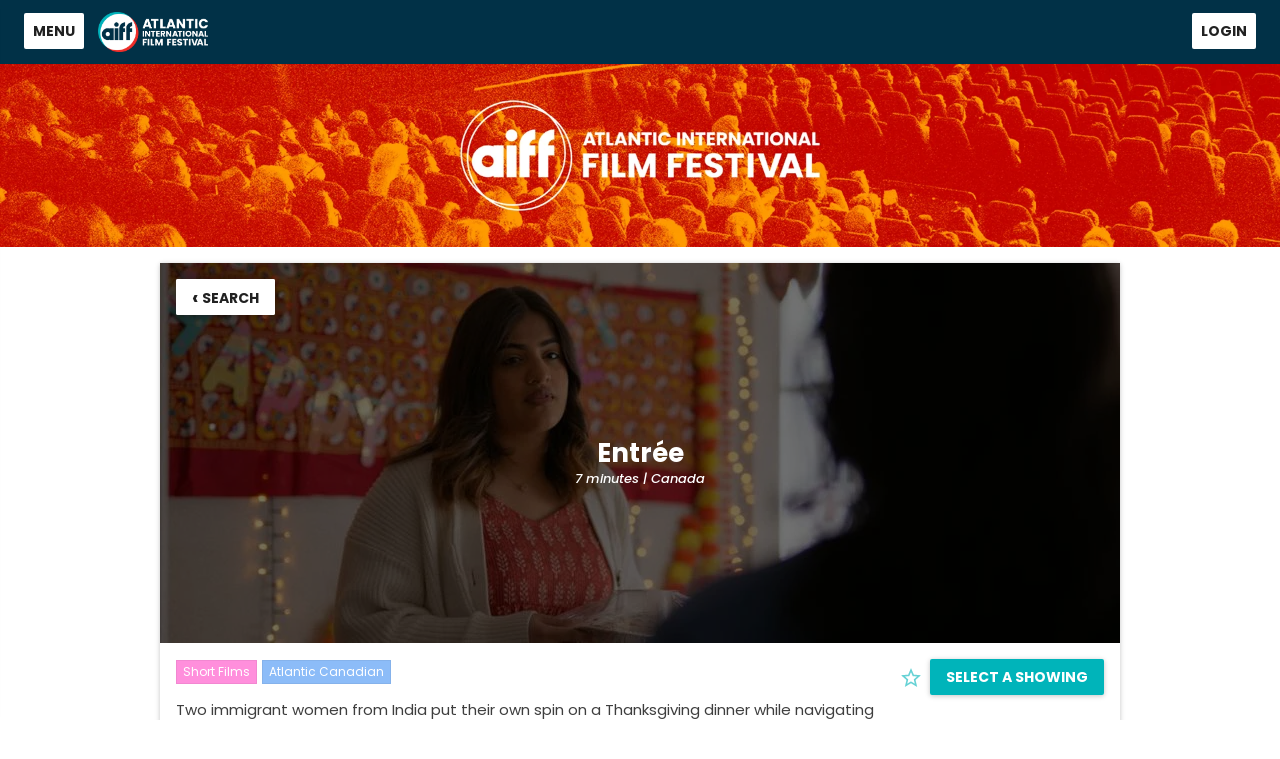

--- FILE ---
content_type: application/javascript; charset=utf-8
request_url: https://aiff2023.eventive.org/aiff2023.8b73745c2d6427c49fb1.js
body_size: 9116
content:
TENANT = {"endpoint":"https://api.eventive.org/","display_name":"2023 Atlantic International Film Festival","display_short_name":"2023 Atlantic International Film Festival","display_name_article":"a","display_timezone":"America/Halifax","banner_image":"https://static-a.eventive.org/e3bd40e13bfd67f9610e49ce31ca29ba.png","logo_image":"https://static-a.eventive.org/a3f093efdc6477df04d5ef1287ea6a4e.png","display_pass":"pass","display_passes":"passes","passes_url_pathname":"passes","display_schedule":"schedule","display_film_guide":"Search","palette":{"primary1Color":"#013147","accent1Color":"#00b4ba"},"invert_colors":false,"invert_colors_alt":false,"urls_use_slugs":false,"additional_routes":[{"path":"aiff2023.eventive.org/events","display_name":"","content":{"__html":"<p class=\"ql-align-center\"><img src=\"https://storage.googleapis.com/eventive-static/7b7eb64fd1274e055fb9cb6ffaaa5714.png\"></p><p class=\"ql-align-center\"><br></p><p><strong class=\"ql-size-huge\" style=\"color: rgb(0, 0, 0);\">OPENING NIGHT GALA CELEBRATION</strong></p><p><em style=\"color: rgb(0, 0, 0);\">Maritime Museum of the Atlantic (1675 Lower Water Street)</em></p><p><em style=\"color: rgb(0, 0, 0);\">September 14th, 9:00 PM - LATE</em></p><p><span style=\"color: rgb(0, 0, 0);\">Help us kick off the first night of AIFF23! Mingle with filmmakers, industry folk and audience members, just steps away from the Halifax Waterfront. Open to pass holders, Opening Night Gala ticket holders and tickets available for purchase </span><a href=\"https://aiff2023.eventive.org/schedule/64d51f853d583e0066652743\" rel=\"noopener noreferrer\" target=\"_blank\" style=\"color: rgb(0, 0, 0);\">HERE</a><span style=\"color: rgb(0, 0, 0);\">. </span></p><p><br></p><p><em style=\"color: rgb(0, 0, 0); background-color: transparent;\">The street entrance is accessible and has automatic door buttons.&nbsp;There is a large, accessible, gender-neutral washroom, near the reception desk.</em></p><p><br></p><p><strong class=\"ql-size-huge\" style=\"color: rgb(0, 0, 0);\">NZFC PRESENTS: INDUSTRY HAPPY HOUR</strong></p><p><em style=\"color: rgb(0, 0, 0);\">The Lord Nelson Hotel's Georgian Lounge (1515 South Park Street)</em></p><p><em style=\"color: rgb(0, 0, 0);\">September 15th, 5:00 PM</em></p><p><span style=\"color: rgb(0, 0, 0);\">Sponsored by the New Zealand Film Commission and with New Zealand Wine and Bites on hand, this cocktail reception takes place before the NZ Special Presentation film. Open to pass holders and AIFF Partners delegates.</span></p><p><br></p><p><em style=\"background-color: transparent; color: rgb(0, 0, 0);\">The Imperial Ballroom, the Regency Ballroom, the Georgian Lounge, and the Admiral Room can be accessed via a wheelchair lift.&nbsp;Gendered washrooms are available on the mezzanine level.&nbsp;There is an accessible washroom to the rear of the ballrooms.</em></p><p><strong class=\"ql-size-huge\" style=\"color: rgb(0, 0, 0);\">ATLANTIC GALA PARTY</strong></p><p><em style=\"color: rgb(0, 0, 0);\">The Garden Halifax (1446 Queen Street)</em></p><p><em style=\"color: rgb(0, 0, 0);\">September 15th, 9:00 PM - LATE</em></p><p><span style=\"color: rgb(0, 0, 0);\">We invite you to take part in celebrating local filmmaking at this year's Atlantic Gala Party! The event is taking place after our Atlantic Gala feature film at The Garden on historic Queen Street. </span><a href=\"https://aiff2023.eventive.org/schedule/64d527b59626d7009639e76c\" rel=\"noopener noreferrer\" target=\"_blank\" style=\"color: rgb(0, 0, 0);\">FREE RSVP HERE.</a></p><p><br></p><p><em style=\"color: rgb(0, 0, 0); background-color: transparent;\">There is an accessible entrance on the Clyde St side.&nbsp;The washroom is all-gendered, and has multiple stalls, one of which is wheelchair accessible.</em></p><p><br></p><p><strong class=\"ql-size-huge\" style=\"color: rgb(0, 0, 0);\">NFB OPEN HOUSE</strong></p><p><em style=\"color: rgb(0, 0, 0);\">NFB Office (5475 Spring Garden Road, Suite 201)</em></p><p><em style=\"color: rgb(0, 0, 0);\">September 19th, 4:00 PM - 6:00 PM</em></p><p><span style=\"color: rgb(0, 0, 0);\">Come check out the NFB studio in downtown Halifax! If you work or are interested in the film industry, we'd love to meet you. All are welcome. </span><a href=\"https://aiff2023.eventive.org/schedule/64d52a4c9ad619005dc82815\" rel=\"noopener noreferrer\" target=\"_blank\" style=\"color: rgb(0, 0, 0);\">FREE RSVP HERE.</a></p><p><br></p><p><em style=\"color: rgb(0, 0, 0); background-color: transparent;\">The NFB is located on the second floor and can be reached by stairs or elevator.&nbsp;The floor has a set of gendered washrooms, each with an accessible stall.</em></p><p><br></p><p><strong style=\"color: rgb(0, 0, 0);\" class=\"ql-size-huge\">AFCOOP'S FILM 5 Party</strong></p><p><em style=\"color: rgb(0, 0, 0);\">AFCOOP Office (1800 Argyle Street, Suite 303)</em></p><p><em style=\"color: rgb(0, 0, 0);\">September 20th, 4 PM </em></p><p><span style=\"color: rgb(0, 0, 0);\">Join AFCOOP staff and members to celebrate this year's FILM 5 films premiering at AIFF! Open to everyone. </span><a href=\"https://aiff2023.eventive.org/schedule/64d52907c6fcf3004139e9a8\" rel=\"noopener noreferrer\" target=\"_blank\" style=\"color: rgb(0, 0, 0);\">FREE RSVP HERE.</a></p><p><br></p><p><em style=\"background-color: transparent; color: rgb(0, 0, 0);\">There is an elevator from the main floor lobby.&nbsp;The main doors on Argyle St. and the side entrance on Carmichael St. are both accessible.&nbsp;The third-floor bathrooms are around the corner from the office and are gender-neutral.</em></p><p><br></p><p><strong class=\"ql-size-huge\" style=\"color: rgb(0, 0, 0);\">LOVE FILM PARTY</strong></p><p><em style=\"color: rgb(0, 0, 0);\">Cable Wharf (1751 Lower Water Street)</em></p><p><em style=\"color: rgb(0, 0, 0);\">September 20th, 7:00 PM - 10:00 PM</em></p><p><span style=\"color: rgb(0, 0, 0);\">This year, to celebrate our legacy and all those who join us every year with a shared love of film, AIFF is hosting the first ever Love Film Party; come join us under the spotlight! </span><a href=\"https://aiff2023.eventive.org/schedule/64d528259ad619005dc82597\" rel=\"noopener noreferrer\" target=\"_blank\" style=\"color: rgb(0, 0, 0);\">FREE RSVP HERE.</a></p><p><br></p><p><em style=\"background-color: transparent; color: rgb(0, 0, 0);\">The lower area is accessible through the main door.&nbsp;The slightly raised upper second area is accessible by the central ramp.&nbsp;The back patio is accessible through the raised second level.&nbsp;The washrooms are gendered, with an accessible stall in each one.</em></p><p><br></p><p><strong class=\"ql-size-huge\">AIFF &amp; LINDA JOY AWARDS CEREMONY </strong></p><p><em>Art Bar, NSCAD, 1873 Granville Street</em></p><p><em>September 21, 11:00 AM-2:00 PM</em></p><p>AIFF is proud to showcase exceptional work from local talent every year and the Atlantic International Film Festival Awards is our opportunity to recognize and celebrate outstanding Atlantic Canadian filmmaking from this year’s program. The awards will be given at a laid-back gathering at NSCAD’s Art Bar and are presented in partnership with the Atlantic Filmmakers Cooperative’s Linda Joy Awards. Come toast to this year’s award winners! <a href=\"https://aiff2023.eventive.org/schedule/64d52b29d309d70026cce5ad\" rel=\"noopener noreferrer\" target=\"_blank\" style=\"color: rgb(0, 0, 0);\">FREE RSVP HERE.</a></p><p><br></p><p><em style=\"color: rgb(0, 0, 0); background-color: transparent;\">The entrance is accessible.&nbsp;The washrooms are not gendered, and are not accessible to wheelchairs</em></p><p><br></p><p><strong class=\"ql-size-huge\" style=\"color: rgb(0, 0, 0);\">CLOSING NIGHT PARTY</strong></p><p><em style=\"color: rgb(0, 0, 0);\">Pacifico Bar (5171 George Street)</em></p><p><em style=\"color: rgb(0, 0, 0);\">September 21, 9:00 PM - LATE</em></p><p><span style=\"color: rgb(0, 0, 0);\">Join us as we revel in AIFF2023 festivities one last time! Our Closing Night celebration will be taking place at the Pacifico Bar in the heart of downtown Halifax.</span><a href=\"https://aiff2023.eventive.org/schedule/64d52be5c48deb003370d25f\" rel=\"noopener noreferrer\" target=\"_blank\" style=\"color: rgb(0, 0, 0);\"> FREE RSVP HERE.</a></p><p><br></p><p><em style=\"color: rgb(0, 0, 0); background-color: transparent;\">The side door on Granville St. is accessible.&nbsp;The washrooms are gendered, and are located downstairs – which may be accessible by a small elevator (which would fit a small wheelchair, but power chairs probably will not fit). </em></p>"}},{"path":"aiff2023.eventive.org/industry","display_name":"","content":{"__html":"<p class=\"ql-align-center\"><img src=\"https://storage.googleapis.com/eventive-static/43ec9ee4d7898e8b8784ab73ab4c889a.png\"></p><p class=\"ql-align-center\"><br></p><p><strong class=\"ql-size-huge\" style=\"color: black;\">PRESENTATION: INSIDER DISTRIBUTION TRENDS</strong></p><p><em style=\"color: black;\">Cineplex Cinemas Park Lane, 5657 Spring Garden Road</em></p><p><em>September 17, 3:00 PM - 4:00 PM</em></p><p><span style=\"color: black;\">Your film has finished production! Now what? Getting your film into the world can feel overwhelming. In this presentation, members of the NFB Marketing and Distribution team will share their insights on the best ways to get your film in front of audiences. </span><a href=\"https://aiff2023.eventive.org/schedule/64dbd6c5b5f48d005ae17013\" rel=\"noopener noreferrer\" target=\"_blank\" style=\"color: black;\">FREE RSVP HERE.</a></p><p><br></p><p><em style=\"color: black;\">﻿Presented by the National Film Board of Canada</em></p><p><br></p><p><strong class=\"ql-size-huge\" style=\"color: rgb(0, 0, 0);\">PANEL: WRITING FOR FILM IN A TV WORLD</strong></p><p><em>Cineplex Cinemas Park Lane, 5657 Spring Garden Road</em></p><p><em>September 18, 3:00 PM - 4:00 PM</em><strong>&nbsp;</strong></p><p><span style=\"color: rgb(0, 0, 0);\">Join Stephanie Joline as she hosts panelists discussing the challenges facing writers today in this ecosystem of series, strikes and streaming. </span><a href=\"https://aiff2023.eventive.org/schedule/64d5296587768c0086962cd6\" rel=\"noopener noreferrer\" target=\"_blank\" style=\"color: rgb(0, 0, 0);\">FREE RSVP HERE.</a></p><p><br></p><p><strong class=\"ql-size-huge\" style=\"color: rgb(0, 0, 0);\">PANEL: GOOD VIBES ONLY</strong></p><p><em>Cineplex Cinemas Park Lane, 5657 Spring Garden Road</em></p><p><em>September 19, 3:00 PM - 4:00 PM&nbsp;</em></p><p><span style=\"color: rgb(0, 0, 0);\">Directors discuss managing egos on set (including your own) and creating safe environments for industry folks to work, including the addition of the new role of an intimacy coordinator.</span><a href=\"https://aiff2023.eventive.org/schedule/64d52a0a34a14b00ab2a1e7c\" rel=\"noopener noreferrer\" target=\"_blank\" style=\"color: rgb(0, 0, 0);\"> FREE RSVP HERE.</a></p><p><br></p><p><strong class=\"ql-size-huge\" style=\"color: rgb(0, 0, 0);\">﻿PANEL: DOCS THAT MATTER: TELLING THE STORIES OF OUR TIME THROUGH DOCUMENTARY FILM</strong></p><p><em>Cineplex Cinemas Park Lane, 5657 Spring Garden Road</em></p><p><em>September 20, 3:00 PM - 4:00 PM&nbsp;</em></p><p><span style=\"color: rgb(0, 0, 0);\">A conversation between documentary filmmakers about the power and purpose of documentary film to</span></p><p><span style=\"color: rgb(0, 0, 0);\">elevate the voices of people and the environment. </span><a href=\"https://aiff2023.eventive.org/schedule/64d52b67ebf36c00563f76de\" rel=\"noopener noreferrer\" target=\"_blank\" style=\"color: rgb(0, 0, 0);\">FREE RSVP HERE.</a></p><p><br></p><p><br></p><p><strong class=\"ql-size-huge\" style=\"color: rgb(0, 0, 0);\">﻿PANEL: CASTING OUTSIDE OF THE BOX</strong></p><p><em>Cineplex Cinemas Park Lane, 5657 Spring Garden Road</em></p><p><em>September 21, 3:00 PM - 4:00 PM</em><strong>&nbsp;</strong></p><p><span style=\"color: rgb(0, 0, 0);\">Check out the new trends in casting including: gender neutral roles, zoom auditions, casting non-professional </span></p><p><span style=\"color: rgb(0, 0, 0);\">actors, and using social media for casting calls! </span><a href=\"https://aiff2023.eventive.org/schedule/64d52ad3c48deb003370d141\" rel=\"noopener noreferrer\" target=\"_blank\" style=\"color: rgb(0, 0, 0);\">FREE RSVP HERE.</a></p>"}}],"include_welcome_page":true,"use_film_guide_as_main_page":false,"welcome_custom_header":false,"welcome_header":"","welcome_show_splash_banner":true,"passes_show_splash_banner":false,"always_show_splash_banner":true,"welcome_splash_banner_image":"","welcome_hide_title":false,"welcome_show_buttons":true,"welcome_show_schedule_button":true,"welcome_schedule_button_title":"Schedule","welcome_show_film_guide_button":true,"welcome_other_buttons":[{"label":"Ticket Packages/Passes","link":"passes/buy","primary":true},{"label":"Gift CArds","primary":true,"link":"https://aiff2023.eventive.org/giftcards"},{"label":"Events","link":"aiff2023.eventive.org/events","primary":true},{"label":"Industry","link":"aiff2023.eventive.org/industry","primary":true},{"label":"AIFF ONline","primary":true,"link":"https://watch.eventive.org/aiff2023"}],"welcome_show_plaintext_message":false,"welcome_message":"","welcome_message_schedule_live":"","welcome_message_teaser":"","welcome_intro_content":{"__html":"<p>The Atlantic International Film Festival (AIFF) is an eight-day celebration of film and filmmaking talent from around the world, turning Halifax into an international destination for movie-lovers and industry alike. The 43rd annual Atlantic International Film Festival will take place this September 14 – 21, 2023. Discover a variety of local, national, and international films that explore all corners of life, culture, entertainment, and the global human experience at AIFF.</p><p><br></p><p class=\"ql-align-center\"><strong>All screenings take place at the Cineplex Cinemas in Park Lane, 5657 Spring Garden Road, Halifax. </strong></p><p><span style=\"background-color: transparent;\"></span></p><p class=\"ql-align-center\"><br></p><p><strong>Venue Accessibility: </strong><span style=\"background-color: transparent; color: rgb(0, 0, 0);\">The Cineplex floor is accessible via elevator or escalator.&nbsp; The lower cinema level can be reached by stairs or by elevator beside the arcade area.&nbsp; Washrooms are gendered, each with an accessible stall.&nbsp; There is a separate gender-neutral accessible washroom.&nbsp; Park Lane Mall has an above-ground parkade with reserved handicap spots.</span></p>"},"welcome_show_ways_to_see":false,"welcome_ways_to_see_header":"!count! Ways to See the Festival","welcome_ways_to_see":[{"title":"Method 1","description":{"__html":"<div>Go ahead, edit me!</div>"},"action_text":"Learn more & buy","action_link":"passes/buy","action_primary":true},{"title":"Method 2","description":{"__html":"<div>Go ahead, edit me too!</div>"},"action_text":"Browse the schedule","action_link":"schedule","action_primary":false}],"welcome_way_to_see_show_second_row":false,"welcome_ways_to_see_second_row":[{"title":"Additional Item 1","description":{"__html":"<div>Go ahead, edit me!</div>"},"action_text":"Learn more & buy","action_link":"passes/buy","action_primary":true},{"title":"Additional Item 2","description":{"__html":"<div>Go ahead, edit me too!</div>"},"action_text":"Browse the schedule","action_link":"schedule","action_primary":false}],"welcome_ways_to_see_footer":{"__html":""},"welcome_ways_to_see_fixed_buttons":true,"welcome_custom":{"__html":""},"welcome_intro_content_app":{"__html":""},"welcome_custom_app":{"__html":""},"schedule_default_view_mode":"extended","schedule_default_mobile_view_mode":"compact","schedule_unreleased_custom":{"__html":"<p class=\"ql-align-center\">The schedule has not yet been released. Check back soon!</p>"},"schedule_custom":{"__html":""},"schedule_dominant_tag":"tag","schedule_invert_colors":false,"schedule_group_events_by":"day","film_guide_unreleased_custom":{"__html":"<p class=\"ql-align-center\">The film guide has not yet been released. Check back soon!</p>"},"film_guide_custom":{"__html":""},"film_guide_always_show_titles":true,"film_guide_hide_poster":true,"film_alternate_display_mode":false,"film_guide_stills_mode":false,"film_guide_enable_display_sections":false,"film_guide_selected_display_sections":[],"order_tickets_button":"Order tickets","order_tickets_free_button":"","order_more_tickets_button":"Order more","order_button_show_rsvp_label":false,"order_button_rsvp_label":"RSVP required","event_sold_out_button_label":"Sold out","event_sold_out_message":{"__html":"Sorry, this event is sold out."},"ticket_sales_pass_advert":"","standalone_ticket_sales_disabled_error":{"__html":"<p class=\"ql-align-center\">Sorry, standalone tickets are not available for this event.</p>"},"standalone_ticket_sales_disabled_error_show_passes_button":true,"standalone_ticket_sales_disabled_error_passes_button_text":"","standalone_ticket_sales_locked_error":{"__html":"<p class=\"ql-align-center\">Sorry, standalone ticket sales are currently disabled. If you know the password, you can unlock them.</p>"},"add_event_banner_padding":true,"show_event_full_page_background":false,"event_footer":{"__html":""},"standalone_tickets_checkout_message":{"__html":""},"order_tickets_success":{"__html":"<p>Check your email—a printable copy of these tickets is waiting for you. You can access your tickets at any time in the web interface simply by clicking \"My Tickets\" in the upper righthand corner. Just visit this site on your phone at the venue and present your tickets electronically!</p>"},"physical_ticket_transfer_dialog_message":{"__html":"<p><strong>Only some tickets can be transferred automatically.</strong> Passholder tickets are generally not transferable. If you do not see a ticket listed, contact the event organizer for more information.</p>"},"physical_ticket_cancellation_dialog_message":{"__html":"<p><strong>Only some free tickets ordered using some types of passes can be canceled automatically.</strong> To request a refund or to cancel any other tickets, you must contact the event organizer directly.</p>"},"no_applicable_ticket_buckets_error":{"__html":"<p class=\"ql-align-center\">Sorry, no standalone ticket types are available for this event.</p>"},"tickets_show_order_more_button":true,"hide_ticket_term_in_order_button":false,"my_tickets_description":"These are all your purchased tickets. Open this page on your phone, and at the door tap the \"Show Barcode\" button and show your screen to the attendant. Prefer paper? Print the PDF attached to the order confirmation email, or click one of the gears below and select \"Download tickets PDF\". If purchasing multiple tickets, be sure to print or show each unique ticket barcode.","passes_enabled":true,"pass_icons":{},"pass_sales_sections":[{"title":"AIFF Online Shorts Pass","passes":["aiff_online_shorts_pass"],"introduction":{"__html":"<p><br></p><p><br></p><p><span class=\"ql-size-large\">The new AIFF Online Shorts Pass provides access to all short films on AIFF Online. To stream feature films, you can purchase individual tickets </span><a href=\"https://watch.eventive.org/aiff2023\" rel=\"noopener noreferrer\" target=\"_blank\" class=\"ql-size-large\">here</a><span class=\"ql-size-large\"> or use a Festival Pass.</span></p>"},"introduction_highlight":false},{"passes":["4_ticket_package","4_ticket_package_senior","4_ticket_package_student"],"title":"Ticket Packages","introduction":{"__html":"<p><span class=\"ql-size-large\">Please Note: Tickets from Ticket Packages do not grant access to our Gala Presentations, but can be used for gala parties. The tickets can also be used to access films on AIFF Stream.</span></p><p><br></p><p><span class=\"ql-size-large\">When purchasing tickets with a </span><strong class=\"ql-size-large\">Student</strong><span class=\"ql-size-large\"> or </span><strong class=\"ql-size-large\">Senior</strong><span class=\"ql-size-large\"> ticket package, please&nbsp;choose&nbsp;the</span><strong class=\"ql-size-large\"> General Admission</strong><span class=\"ql-size-large\"> ticket to see the discount applied.</span></p><p><br></p><p><span class=\"ql-size-large\">Pass on the love of film for someone special by purchasing a ticket package as a gift!</span></p>"},"introduction_highlight":false},{"passes":["6_ticket_package","6_ticket_package_senior","6_ticket_package_student"]},{"passes":["12_ticket_package","12_ticket_package_senior","12_ticket_package_student"]},{"title":"Festival Passes","introduction":{"__html":"<p>Please Note: The Festival Pass does not include the Opening Night Gala film but does include the Opening Night Gala party. It also include access to all offerings on AIFF Stream as well as our non-film events.</p><p><br></p><p>When purchasing tickets with a <strong>Student</strong> or <strong>Senior</strong> festival pass, please&nbsp;choose&nbsp;the<strong> General Admission</strong> ticket to see the discount applied.</p>"},"passes":["festival_pass","festival_pass_student","festival_pass_senior"],"introduction_highlight":false}],"pass_sales_fixed_buttons":true,"pass_sales_details":{},"pass_sales_details--default":{"title":"","description":{"__html":""},"quantity":1,"buy_label":"Buy ({{price}})"},"pass_sales_details--no_passes":{"name":"None available","description":{"__html":"<p>This event doesn't have any passes publicly for sale.</p><p style=\"margin-top: 1em;\">If you're the creator of this event bucket, use the admin interface to create a new pass bucket. Then use the Passes tab in the Eventive Configurator to display it on the website. You can also use the Configurator to hide this page and the \"Buy Passes\" button altogether.</p>"},"buy_label":""},"my_passes_no_passes":"You don't have any {{passes}}.","my_passes_description":"These are all the passes tied to your account. Now, use our online schedule to reserve tickets. You can access your tickets via {{my_tickets_link|\"My Tickets\"}} or via the PDFs attached to each ticket order confirmation email. {{buy_pass_link|Looking to buy more passes?}}","my_passes_footer":{"__html":""},"order_passes_success":{"__html":"Your order has been completed successfully. Now, reserve your tickets: from the schedule, click \"Order Tickets\" and then select the pass you'd like to use to complete the order. Enjoy your event!"},"pass_not_applicable_error_message":"This pass does not apply to this event.","pass_no_web_orders_error_message":"This pass does not require web reservations.","pass_show_buy_additional_tickets_option":true,"donate_inline_order_prompt":false,"donate_inline_order_prompt_for_passholder_orders":false,"donate_inline_order_title":"Donation to {{name}}","donate_inline_order_message":"Please support our organization with an optional donation.","donate_inline_levels":[{"amount":1000},{"amount":2500},{"amount":5000}],"donate_page_title":"Donate","donate_page_content":{"__html":"<p class=\"ql-align-center\"><span class=\"ql-size-large\">Please support our organization by making a donation.</span></p>"},"donate_page_levels":[{"amount":2000},{"amount":5000},{"amount":10000},{"amount":25000}],"donate_show_other":true,"donation_success":{"__html":"Your donation has been received. Thank you for your support."},"order_confirmation_donation_message":"","donate_require_mailing_address":false,"donate_one_time_interstitial":false,"donate_one_time_interstitial_header":"One more thing...","donate_one_time_interstitial_message":{"__html":"<p>Please consider adding an optional donation to support our organization (we won't ask again).</p>"},"social_media":{},"tickets_pdf_message":{"__html":""},"favicon_name":"2023 Atlantic International Film Festival","favicon":"","menu_show_schedule":true,"menu_show_film_guide":true,"menu_show_my_tickets":true,"left_nav_menu_items":[],"global_pass_discount_enabled":false,"global_pass_discount_origin_event_bucket":"","global_pass_discount_origin_pass_buckets":[],"global_pass_discount_coupon":"","global_pass_discount_cta":"Members, {{apply_discount_link|click here}} to receive 20% off your festival pass. Not a member? {{link|https://google.com|Join today!}}","global_pass_discount_applied_message":"Good news! The member discount will automatically be applied to your order.","credits_header":"Top-Up Your Credits","credits_information":{"__html":"<p>Buy credits to use for any screening. Multiple credits may be used for the same film.</p>"},"credits_not_allowed":{"__html":"<p>Only members are allowed to purchase credits.</p>"},"credits_not_allowed_pass_button_text":"Become a member","additional_scripts":{"__html":"<link rel=\"preconnect\" href=\"https://fonts.googleapis.com\">\n<link rel=\"preconnect\" href=\"https://fonts.gstatic.com\" crossorigin>\n<link href=\"https://fonts.googleapis.com/css2?family=Poppins:ital,wght@0,100;0,200;0,300;0,400;0,500;0,600;0,700;0,800;0,900;1,100;1,200;1,300;1,500;1,600;1,700;1,800;1,900&display=swap\" rel=\"stylesheet\">\n\n<style>\n  div * {\n    font-family: 'Poppins' !important;\n  }\n  \n  ul * {\n    font-size: 12px !important;\n  }\n\n</style>"},"order_completion_scripts":{"__html":""},"head_scripts":{"__html":""},"box_office_only_message":{"__html":"<p><strong>All online sales are closed.</strong> Tickets are available at the festival box office.</p>"},"google_enable_customer_reviews":false,"google_merchant_id":{},"tag_colors":["#FFFD67","#CEF2EC","#FF8FDC","#8D95FF","#608EA4","#FFFC36","#7FFF36","#3697FF"],"custom_tag_colors":{},"sms_tickets_enabled":true,"hide_currency_country_prefix":false,"charity_donation_email_receipt":false,"charity_description_text":"2023 Atlantic International Film Festival","charity_location":"","charity_signature":"","charity_is_canadian":false,"charity_receipt_threshold":0,"ballot_header":{"__html":""},"font_proxima_nova":false,"custom_statement_descriptor":"","marquee_enabled":false,"custom_reply_to_email":"","custom_reply_to_name":"2023 Atlantic International Film Festival","custom_main_site_url":"","virtual_festival_back_label":"Back to Festival Site","virtual_festival_back_url":"","virtual_festival_catalog_label":"Catalog","virtual_festival_catalog_lead":"Welcome to the {{name}} Virtual Festival!","virtual_festival_catalog_body":"Explore our on-demand catalog here, and head over to the {{livestreams|Live Streams}} tab to see what's coming up.","virtual_festival_show_livestreams_page":true,"virtual_festival_livestreams_label":"Live Streams","virtual_festival_livestreams_body":"Here's what's coming up soon. Can't make it? No sweat. Many live streams will be available for on-demand viewing as well.","virtual_festival_show_catalog_page":true,"virtual_festival_show_search_page":true,"virtual_festival_header_logo":"","virtual_festival_header_full_width":false,"virtual_festival_content_creator_invite_message":"","virtual_festival_show_donate_prompt":true,"virtual_festival_donate_message":"Support {{name}} and cover our streaming costs with an optional donation.","virtual_festival_color_palette":"black","virtual_festival_hide_eventive_logo":false,"virtual_festival_eventive_logo_replacement":"","virtual_festival_hide_tab_on_main_site":false,"virtual_festival_custom_preorder":false,"virtual_festival_preorder_text":"Pre-order now","virtual_festival_preorder_sold_out_text":"Pre-orders sold out","virtual_festival_custom_balloting":false,"virtual_festival_custom_balloting_intro":"This virtual screening is eligible for audience awards!","virtual_festival_custom_balloting_film_not_eligible":"You're eligible to vote, but this particular film isn't balloted. Try selecting another film in the program.","virtual_festival_custom_balloting_unlocked_instruction":"Watch it and then cast your vote here.","virtual_festival_custom_balloting_instruction":"Unlock it to cast your vote.","virtual_festival_custom_balloting_vote_instruction":"Cast your vote on this film for our audience awards.","virtual_festival_custom_balloting_closed":"The voting period has closed. Stay tuned for the results!","virtual_festival_custom_balloting_pick_your_favorite_vote_instruction":"This screening is balloted. Cast your vote for your favorite film in the program.","virtual_festival_custom_order_confirmation":false,"virtual_festival_order_confirmation_preorder_message":"","virtual_festival_order_confirmation_unlock_message":"","virtual_festival_tab_label":"Virtual Festival","virtual_festival_show_mailing_list_opt_in":false,"virtual_festival_mailing_list_opt_in_message":"Yes, please add me to your mailing list.","virtual_festival_catalog_footer_image":"","virtual_festival_screening_footer_image":"","virtual_festival_google_analytics_id":"","virtual_festival_facebook_pixel_id":"","virtual_festival_custom_css":"","virtual_festival_full_white_label":false,"virtual_festival_disable_facebook_login":false,"virtual_festival_standalone_ticket_sales_disabled_error":{"__html":"<p>Sorry, this screening is not currently available for standalone unlocks.</p>"},"virtual_festival_donate_inline_levels":[{"amount":200},{"amount":500},{"amount":1000}],"pass_import_use_migration_verbiage":false,"email_footer_image":"","custom_watch_domain":"","virtual_festival_display_name":"2023 Atlantic International Film Festival","virtual_festival_show_in_directory":false,"virtual_festival_image":"","virtual_festival_discovery_type":"","virtual_festival_discovery_short_description":"","virtual_festival_discovery_tags":[],"virtual_festival_discovery_geographic_regions":false,"virtual_festival_discovery_dates":false,"gift_cards_enabled":true,"gift_cards_frontend_enabled":false,"gift_cards_page_title":"Gift Cards","gift_cards_page_content":{"__html":"<p class=\"ql-align-center\"><span class=\"ql-size-large\">Make gift card purchases or check the balance of an existing gift card.</span></p>"},"gift_cards_purchase_levels":[{"amount":2000},{"amount":5000},{"amount":10000},{"amount":25000}],"gift_cards_show_other":true,"gift_cards_success":{"__html":"<p class=\"ql-align-center\"><span class=\"ql-size-large\">Thank you for purchasing a gift card.</span></p>"},"event_bucket":"64a57a32c392da0039ce7afa","owner":"5bad174ca009d8002242cb90","currency":"cad","locale":"en-US","api_key":"e94e255ea7dc02ce3c7a79040abdfe9e","fee":{"zero_decimal":["krw","clp","jpy"],"feature_ingest_fee":{"distributor":{"usd":10000},"standard":{"usd":2500},"single_film":{"usd":29900}},"short_ingest_fee":{"distributor":{"usd":5000},"standard":{"usd":500},"single_film":{"usd":500}},"unlock_fee":{"distributor":{"usd":50,"cad":69},"standard":{"usd":99,"cad":129,"gbp":75,"sek":950,"clp":750,"nok":1000,"aud":129,"zar":1700,"eur":90,"php":4500,"aed":365,"qar":360,"dkk":675,"idr":1470000,"inr":7000,"ils":325,"hkd":770,"ars":10000,"chf":90,"thb":3400,"jpy":150},"combo_distributor":{"usd":99},"combo_standard":{"usd":149,"cad":199,"gbp":115,"sek":1400,"clp":1125,"nok":1500,"aud":199,"zar":2600,"eur":135,"php":6900,"aed":545,"qar":540,"dkk":1000,"idr":2205000,"inr":10500,"ils":485,"hkd":1155,"ars":15000,"chf":135,"thb":5100,"jpy":225}},"livestreams":{"premium_hourly_usd":1000,"basic_export_usd":2000,"basic_captions_hourly_usd":180},"stripe_percent":{"usd":0.029,"cad":0.029,"gbp":0.014,"mxn":0.036,"isk":0,"ils":0.029,"eur":0.014,"krw":0.029,"nzd":0.029,"bam":0,"aud":0.0175,"sek":0.014,"clp":0,"nok":0.024,"zar":0,"php":0,"aed":0,"qar":0,"dkk":0.014,"idr":0,"inr":0,"hkd":0.034,"ars":0,"chf":0.029,"thb":0.029,"jpy":0.036},"stripe_flat_rate":{"usd":30,"cad":30,"gbp":20,"mxn":300,"isk":0,"ils":100,"eur":25,"krw":350,"nzd":30,"bam":0,"aud":30,"sek":180,"clp":0,"nok":200,"zar":0,"php":0,"aed":0,"qar":0,"dkk":180,"idr":0,"inr":0,"hkd":235,"ars":0,"chf":30,"thb":1000,"jpy":50},"platform_percent":{"usd":0.021,"cad":0.021,"gbp":0.021,"mxn":0.02,"isk":0.05,"ils":0.021,"eur":0.021,"krw":0.021,"nzd":0.021,"bam":0.05,"aud":0.021,"sek":0.021,"clp":0.05,"nok":0.021,"zar":0.05,"php":0.05,"aed":0.05,"qar":0.05,"dkk":0.021,"idr":0.05,"inr":0.05,"hkd":0.021,"ars":0.05,"chf":0.021,"thb":0.021,"jpy":0.021},"platform_flat_rate":{"usd":69,"cad":69,"gbp":55,"mxn":300,"isk":10000,"ils":225,"eur":74,"krw":750,"nzd":69,"bam":139,"aud":69,"sek":770,"clp":750,"nok":800,"zar":1700,"php":4500,"aed":365,"qar":360,"dkk":495,"idr":1470000,"inr":7000,"hkd":535,"ars":10000,"chf":60,"thb":2400,"jpy":100},"square_percent":0.0275,"service_fee_threshold":{"default":300}},"global_config":{"facebook_login_disabled":false,"cannes_mode":false,"gdpr_opt_in":false,"external_pos_enabled":false,"vod_broadcast_enabled":false,"ledger_tags_enabled":false},"tenant":"aiff2023"};
if (typeof module !== 'undefined' && module.exports) { module.exports = TENANT; }
if (typeof window !== 'undefined') { window.TENANT = TENANT; }
